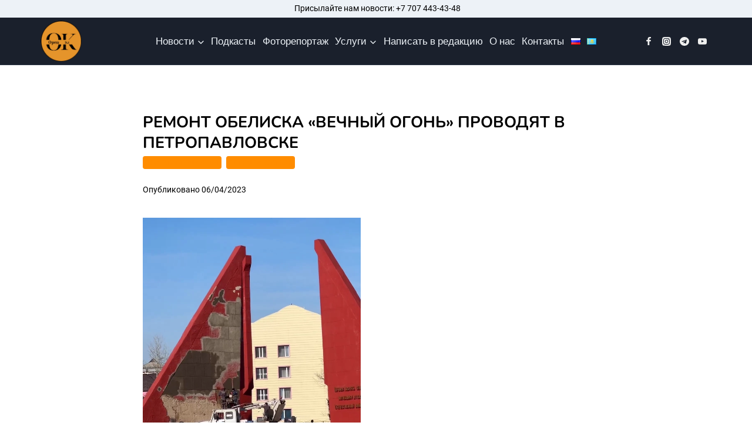

--- FILE ---
content_type: application/javascript; charset=utf-8
request_url: https://open-kz.kz/wp-content/cache/min/1/wp-content/plugins/kadence-blocks-pro/dist/kt-modal-init.js?ver=1695320799
body_size: 3705
content:
!function(e,t){if("function"==typeof define&&define.amd)define(["exports"],t);else if("undefined"!=typeof exports)t(exports);else{var o={};t(o),e.bodyScrollLock=o}}(this,function(exports){"use strict";function r(e){if(Array.isArray(e)){for(var t=0,o=Array(e.length);t<e.length;t++)o[t]=e[t];return o}return Array.from(e)}Object.defineProperty(exports,"__esModule",{value:!0});var l=!1;if("undefined"!=typeof window){var e={get passive(){l=!0}};window.addEventListener("testPassive",null,e),window.removeEventListener("testPassive",null,e)}var d="undefined"!=typeof window&&window.navigator&&window.navigator.platform&&/iP(ad|hone|od)/.test(window.navigator.platform),c=[],u=!1,a=-1,s=void 0,v=void 0,f=function(t){return c.some(function(e){return!(!e.options.allowTouchMove||!e.options.allowTouchMove(t))})},m=function(e){var t=e||window.event;return!!f(t.target)||(1<t.touches.length||(t.preventDefault&&t.preventDefault(),!1))},o=function(){setTimeout(function(){void 0!==v&&(document.body.style.paddingRight=v,v=void 0),void 0!==s&&(document.body.style.overflow=s,s=void 0)})};exports.disableBodyScroll=function(i,e){if(d){if(!i)return void console.error("disableBodyScroll unsuccessful - targetElement must be provided when calling disableBodyScroll on IOS devices.");if(i&&!c.some(function(e){return e.targetElement===i})){var t={targetElement:i,options:e||{}};c=[].concat(r(c),[t]),i.ontouchstart=function(e){1===e.targetTouches.length&&(a=e.targetTouches[0].clientY)},i.ontouchmove=function(e){var t,o,n,r;1===e.targetTouches.length&&(o=i,r=(t=e).targetTouches[0].clientY-a,!f(t.target)&&(o&&0===o.scrollTop&&0<r?m(t):(n=o)&&n.scrollHeight-n.scrollTop<=n.clientHeight&&r<0?m(t):t.stopPropagation()))},u||(document.addEventListener("touchmove",m,l?{passive:!1}:void 0),u=!0)}}else{n=e,setTimeout(function(){if(void 0===v){var e=!!n&&!0===n.reserveScrollBarGap,t=window.innerWidth-document.documentElement.clientWidth;e&&0<t&&(v=document.body.style.paddingRight,document.body.style.paddingRight=t+"px")}void 0===s&&(s=document.body.style.overflow,document.body.style.overflow="hidden")});var o={targetElement:i,options:e||{}};c=[].concat(r(c),[o])}var n},exports.clearAllBodyScrollLocks=function(){d?(c.forEach(function(e){e.targetElement.ontouchstart=null,e.targetElement.ontouchmove=null}),u&&(document.removeEventListener("touchmove",m,l?{passive:!1}:void 0),u=!1),c=[],a=-1):(o(),c=[])},exports.enableBodyScroll=function(t){if(d){if(!t)return void console.error("enableBodyScroll unsuccessful - targetElement must be provided when calling enableBodyScroll on IOS devices.");t.ontouchstart=null,t.ontouchmove=null,c=c.filter(function(e){return e.targetElement!==t}),u&&0===c.length&&(document.removeEventListener("touchmove",m,l?{passive:!1}:void 0),u=!1)}else 1===c.length&&c[0].targetElement===t?(o(),c=[]):c=c.filter(function(e){return e.targetElement!==t})}});(function(global,factory){typeof exports==='object'&&typeof module!=='undefined'?module.exports=factory():typeof define==='function'&&define.amd?define(factory):(global.MicroModal=factory())}(this,(function(){'use strict';var version="0.3.2";var classCallCheck=function(instance,Constructor){if(!(instance instanceof Constructor)){throw new TypeError("Cannot call a class as a function")}};var createClass=function(){function defineProperties(target,props){for(var i=0;i<props.length;i++){var descriptor=props[i];descriptor.enumerable=descriptor.enumerable||!1;descriptor.configurable=!0;if("value" in descriptor)descriptor.writable=!0;Object.defineProperty(target,descriptor.key,descriptor)}}
return function(Constructor,protoProps,staticProps){if(protoProps)defineProperties(Constructor.prototype,protoProps);if(staticProps)defineProperties(Constructor,staticProps);return Constructor}}();var toConsumableArray=function(arr){if(Array.isArray(arr)){for(var i=0,arr2=Array(arr.length);i<arr.length;i++)arr2[i]=arr[i];return arr2}else{return Array.from(arr)}};var kt_getParents=function(elem,selector){if(!Element.prototype.matches){Element.prototype.matches=Element.prototype.matchesSelector||Element.prototype.mozMatchesSelector||Element.prototype.msMatchesSelector||Element.prototype.oMatchesSelector||Element.prototype.webkitMatchesSelector||function(s){var matches=(this.document||this.ownerDocument).querySelectorAll(s),i=matches.length;while(--i>=0&&matches.item(i)!==this){}
return i>-1}}
var parents=[];for(;elem&&elem!==document;elem=elem.parentNode){if(selector){if(elem.matches(selector)){parents.push(elem)}
continue}
parents.push(elem)}
return parents};var MicroModal=function(){var FOCUSABLE_ELEMENTS=['a[href]','area[href]','input:not([disabled]):not([type="hidden"]):not([aria-hidden])','select:not([disabled]):not([aria-hidden])','textarea:not([disabled]):not([aria-hidden])','button:not([disabled]):not([aria-hidden])','iframe','object','embed','[contenteditable]','[tabindex]:not([tabindex^="-"])'];var Modal=function(){function Modal(_ref){var targetModal=_ref.targetModal,_ref$triggers=_ref.triggers,triggers=_ref$triggers===undefined?[]:_ref$triggers,_ref$onShow=_ref.onShow,onShow=_ref$onShow===undefined?function(){}:_ref$onShow,_ref$onClose=_ref.onClose,onClose=_ref$onClose===undefined?function(){}:_ref$onClose,_ref$openTrigger=_ref.openTrigger,openTrigger=_ref$openTrigger===undefined?'data-micromodal-trigger':_ref$openTrigger,_ref$closeTrigger=_ref.closeTrigger,closeTrigger=_ref$closeTrigger===undefined?'data-micromodal-close':_ref$closeTrigger,_ref$disableScroll=_ref.disableScroll,disableScroll=_ref$disableScroll===undefined?!1:_ref$disableScroll,_ref$disableFocus=_ref.disableFocus,disableFocus=_ref$disableFocus===undefined?!1:_ref$disableFocus,_ref$awaitCloseAnimat=_ref.awaitCloseAnimation,awaitCloseAnimation=_ref$awaitCloseAnimat===undefined?!1:_ref$awaitCloseAnimat,_ref$debugMode=_ref.debugMode,debugMode=_ref$debugMode===undefined?!1:_ref$debugMode;classCallCheck(this,Modal);this.modal=document.getElementById(targetModal);this.config={debugMode:debugMode,disableScroll:disableScroll,openTrigger:openTrigger,closeTrigger:closeTrigger,onShow:onShow,onClose:onClose,awaitCloseAnimation:awaitCloseAnimation,disableFocus:disableFocus};if(triggers.length>0)this.registerTriggers.apply(this,toConsumableArray(triggers));this.onClick=this.onClick.bind(this);this.onKeydown=this.onKeydown.bind(this)}
createClass(Modal,[{key:'registerTriggers',value:function registerTriggers(){var _this=this;for(var _len=arguments.length,triggers=Array(_len),_key=0;_key<_len;_key++){triggers[_key]=arguments[_key]}
triggers.forEach(function(trigger){trigger.addEventListener('click',function(){return _this.showModal()})})}},{key:'showModal',value:function showModal(){this.activeElement=document.activeElement;this.zindexfix(this.modal);this.modal.setAttribute('aria-hidden','false');this.scrollBehaviour('disable');this.modal.classList.add('is-open');this.setFocusToFirstNode();this.addEventListeners();this.config.onShow(this.modal)}},{key:'closeModal',value:function closeModal(){var modal=this.modal;var config=this.config;this.modal.setAttribute('aria-hidden','true');this.removeEventListeners();this.scrollBehaviour('enable');this.activeElement.focus();this.activeElement.blur();this.zindexunfix(this.modal);if(this.config.awaitCloseAnimation){this.modal.addEventListener('animationend',function handler(){modal.classList.remove('is-open');config.onClose(modal);modal.removeEventListener('animationend',handler,!1)},!1)}else{modal.classList.remove('is-open');config.onClose(modal)}}},{key:'closeModalById',value:function closeModalById(targetModal){this.modal=document.getElementById(targetModal);if(this.modal)this.closeModal()}},{key:'zindexfix',value:function zindexfix(modal){var grandparents=kt_getParents(modal,'.wp-block-kadence-rowlayout');var parents=kt_getParents(modal,'.wp-block-kadence-column');for(var i=0;i<grandparents.length;i++){Object.assign(grandparents[i].style,{zIndex:1500,position:'relative'})}
for(var i=0;i<parents.length;i++){Object.assign(parents[i].style,{zIndex:1500,position:'relative'})}}},{key:'zindexunfix',value:function zindexunfix(modal){var grandparents=kt_getParents(modal,'.wp-block-kadence-rowlayout');for(var i=0;i<grandparents.length;i++){Object.assign(grandparents[i].style,{zIndex:'',position:''})}
var parents=kt_getParents(modal,'.wp-block-kadence-column');for(var i=0;i<parents.length;i++){Object.assign(parents[i].style,{zIndex:'',position:''})}}},{key:'scrollBehaviour',value:function scrollBehaviour(toggle){if(!this.config.disableScroll)return;var targetElement=document.querySelector('.kt-modal-overlay');switch(toggle){case 'enable':document.body.classList.remove('kadence-scrollbar-fixer');document.body.classList.remove('kt-modal-open');break;case 'disable':var scrollBar=window.innerWidth-document.documentElement.clientWidth;document.body.style.setProperty('--scrollbar-offset',scrollBar+'px');document.body.classList.add('kadence-scrollbar-fixer');document.body.classList.add('kt-modal-open');break;default:}}},{key:'addEventListeners',value:function addEventListeners(){this.modal.addEventListener('touchstart',this.onClick);this.modal.addEventListener('click',this.onClick);document.addEventListener('keydown',this.onKeydown)}},{key:'removeEventListeners',value:function removeEventListeners(){this.modal.removeEventListener('touchstart',this.onClick);this.modal.removeEventListener('click',this.onClick);document.removeEventListener('keydown',this.onKeydown)}},{key:'onClick',value:function onClick(event){if(event.target.hasAttribute(this.config.closeTrigger)){this.closeModal();event.preventDefault()}}},{key:'onKeydown',value:function onKeydown(event){if(event.keyCode===27)this.closeModal(event);if(event.keyCode===9)this.maintainFocus(event)}},{key:'getFocusableNodes',value:function getFocusableNodes(){var nodes=this.modal.querySelectorAll(FOCUSABLE_ELEMENTS);return Object.keys(nodes).map(function(key){return nodes[key]})}},{key:'setFocusToFirstNode',value:function setFocusToFirstNode(){if(this.config.disableFocus)return;var focusableNodes=this.getFocusableNodes();if(focusableNodes.length)focusableNodes[0].focus()}},{key:'maintainFocus',value:function maintainFocus(event){var focusableNodes=this.getFocusableNodes();if(!this.modal.contains(document.activeElement)){focusableNodes[0].focus()}else{var focusedItemIndex=focusableNodes.indexOf(document.activeElement);if(event.shiftKey&&focusedItemIndex===0){focusableNodes[focusableNodes.length-1].focus();event.preventDefault()}
if(!event.shiftKey&&focusedItemIndex===focusableNodes.length-1){focusableNodes[0].focus();event.preventDefault()}}}}]);return Modal}();var activeModal=null;var generateTriggerMap=function generateTriggerMap(triggers,triggerAttr){var triggerMap=[];triggers.forEach(function(trigger){var targetModal=trigger.attributes[triggerAttr].value;if(triggerMap[targetModal]===undefined)triggerMap[targetModal]=[];triggerMap[targetModal].push(trigger)});return triggerMap};var validateModalPresence=function validateModalPresence(id){if(!document.getElementById(id)){console.warn('MicroModal v'+version+': \u2757Seems like you have missed %c\''+id+'\'','background-color: #f8f9fa;color: #50596c;font-weight: bold;','ID somewhere in your code. Refer example below to resolve it.');console.warn('%cExample:','background-color: #f8f9fa;color: #50596c;font-weight: bold;','<div class="modal" id="'+id+'"></div>');return!1}};var validateTriggerPresence=function validateTriggerPresence(triggers){if(triggers.length<=0){console.warn('MicroModal v'+version+': \u2757Please specify at least one %c\'micromodal-trigger\'','background-color: #f8f9fa;color: #50596c;font-weight: bold;','data attribute.');console.warn('%cExample:','background-color: #f8f9fa;color: #50596c;font-weight: bold;','<a href="#" data-micromodal-trigger="my-modal"></a>');return!1}};var validateArgs=function validateArgs(triggers,triggerMap){validateTriggerPresence(triggers);if(!triggerMap)return!0;for(var id in triggerMap){validateModalPresence(id)}return!0};var init=function init(config){var options=Object.assign({},{openTrigger:'data-micromodal-trigger'},config);var triggers=[].concat(toConsumableArray(document.querySelectorAll('['+options.openTrigger+']')));var triggerMap=generateTriggerMap(triggers,options.openTrigger);if(options.debugMode===!0&&validateArgs(triggers,triggerMap)===!1)return;for(var key in triggerMap){var value=triggerMap[key];options.targetModal=key;options.triggers=[].concat(toConsumableArray(value));new Modal(options)}};var show=function show(targetModal,config){var options=config||{};options.targetModal=targetModal;if(options.debugMode===!0&&validateModalPresence(targetModal)===!1)return;activeModal=new Modal(options);activeModal.showModal()};var close=function close(targetModal){targetModal?activeModal.closeModalById(targetModal):activeModal.closeModal()};return{init:init,show:show,close:close}}();return MicroModal})));var x=document.getElementsByClassName('modal-trigger');for(var i=0;i<x.length;i++){if(x[i].hasAttribute('href')){var target=x[i].getAttribute('href').replace('#','');if(target){x[i].setAttribute('data-modal-open',target);x[i].setAttribute('tabindex',0);x[i].setAttribute('href','javascript:;')}}else if(x[i].hasChildNodes()){var item=x[i].getElementsByTagName('a')[0];if(item&&item.hasAttribute('href')){var target=x[i].getElementsByTagName('a')[0].getAttribute('href').replace('#','');if(target){item.setAttribute('data-modal-open',target);item.setAttribute('tabindex',0);item.setAttribute('href','javascript:;')}}}}
MicroModal.init({onShow:modal=>{var resizeEvent=window.document.createEvent('UIEvents');resizeEvent.initUIEvent('resize',!0,!1,window,0);window.dispatchEvent(resizeEvent)},onClose:modal=>{},openTrigger:'data-modal-open',closeTrigger:'data-modal-close',disableScroll:!0,disableFocus:!1,awaitCloseAnimation:!0,debugMode:!1,})